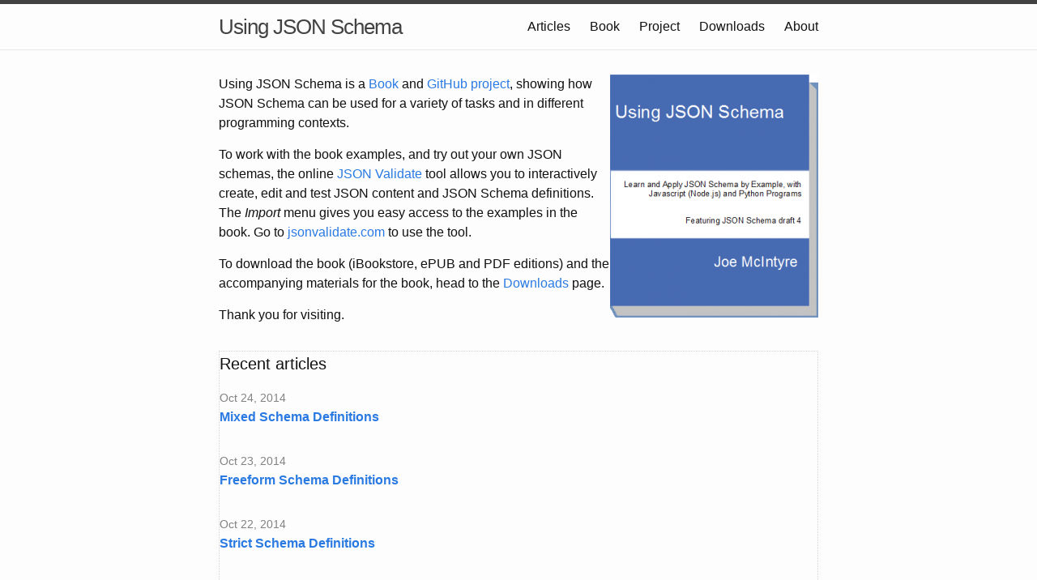

--- FILE ---
content_type: text/html; charset=utf-8
request_url: http://usingjsonschema.com/
body_size: 2431
content:
<!DOCTYPE html>
<html>

  <head>
    <meta charset="utf-8">
    <meta name="viewport" content="width=device-width initial-scale=1" />
    <meta http-equiv="X-UA-Compatible" content="IE=edge">

    <title>Using JSON Schema</title>
    <meta name="description" content="">

    <link rel="stylesheet" href="/css/main.css">
    <link rel="canonical" href="http://usingjsonschema.com/">
</head>

    <script>
    (function(i,s,o,g,r,a,m){i['GoogleAnalyticsObject']=r;i[r]=i[r]||function(){
    (i[r].q=i[r].q||[]).push(arguments)},i[r].l=1*new Date();a=s.createElement(o),
    m=s.getElementsByTagName(o)[0];a.async=1;a.src=g;m.parentNode.insertBefore(a,m)
    })(window,document,'script','//www.google-analytics.com/analytics.js','ga');

    ga('create', 'UA-52029124-1', 'usingjsonschema.com');
    ga('send', 'pageview');
  </script>

  <body>

    <header class="site-header">

  <div class="wrapper">

    <a class="site-title" href="/">Using JSON Schema</a>

    <nav class="site-nav">
      <a href="#" class="menu-icon">
        <svg viewBox="0 0 18 15">
          <path fill="#424242" d="M18,1.484c0,0.82-0.665,1.484-1.484,1.484H1.484C0.665,2.969,0,2.304,0,1.484l0,0C0,0.665,0.665,0,1.484,0 h15.031C17.335,0,18,0.665,18,1.484L18,1.484z"/>
          <path fill="#424242" d="M18,7.516C18,8.335,17.335,9,16.516,9H1.484C0.665,9,0,8.335,0,7.516l0,0c0-0.82,0.665-1.484,1.484-1.484 h15.031C17.335,6.031,18,6.696,18,7.516L18,7.516z"/>
          <path fill="#424242" d="M18,13.516C18,14.335,17.335,15,16.516,15H1.484C0.665,15,0,14.335,0,13.516l0,0 c0-0.82,0.665-1.484,1.484-1.484h15.031C17.335,12.031,18,12.696,18,13.516L18,13.516z"/>
        </svg>
      </a>

      <div class="trigger">
        
          
          <a class="page-link" href="/articles/">Articles</a>
          
        
          
          <a class="page-link" href="/book/">Book</a>
          
        
          
          <a class="page-link" href="/project/">Project</a>
          
        
          
          <a class="page-link" href="/downloads/">Downloads</a>
          
        
          
          <a class="page-link" href="/about/">About</a>
          
        
          
        
          
        
          
        
      </div>
    </nav>

  </div>

</header>


    <div class="page-content">
      <div class="wrapper">
        <div class="home">

  <div style="float:right"><img src="http://usingjsonschema.com/assets/UJS_Book-257x300.png"/></div>
  <p>Using JSON Schema is a
  <a title="book" href="http://usingjsonschema.com/book">Book</a> and
  <a title="GitHub project" href="http://usingjsonschema.com/project">GitHub project</a>,
  showing how JSON Schema can be used for a variety of tasks and in different programming contexts.</p>
 
 <p>To work with the book examples, and try out your own JSON schemas, the online
 <a title="JSON Validate" href="http://jsonvalidate.com" target="_blank"> JSON Validate</a> tool
 allows you to interactively create, edit and test JSON content and JSON Schema definitions.
 The <em>Import</em> menu gives you easy access to the examples in the book.
 Go to <a title="JSON Validate" href="http://jsonvalidate.com" target="_blank">jsonvalidate.com</a>
 to use the tool.</p>
 
 <p>To download the book (iBookstore, ePUB and PDF editions) and the accompanying materials for the book,
 head to the <a title="Downloads" href="http://usingjsonschema.com/downloads">Downloads</a> page.</p>
 
 <p>Thank you for visiting.</p>

 <div style="border:1px dotted lightgray; margin-top:32px;">
  <h1 class="page-heading">Recent articles</h1>

  <ul class="post-list">
    
      <li>
        <span class="post-meta">Oct 24, 2014</span>

        <b>
          <a class="post-link" href="/2014/10/24/mixed-schema-definitions.html">Mixed Schema Definitions</a>
        </b>
      </li>
    
      <li>
        <span class="post-meta">Oct 23, 2014</span>

        <b>
          <a class="post-link" href="/2014/10/23/freeform-schema-definitions.html">Freeform Schema Definitions</a>
        </b>
      </li>
    
      <li>
        <span class="post-meta">Oct 22, 2014</span>

        <b>
          <a class="post-link" href="/2014/10/22/strict-schema-definitions.html">Strict Schema Definitions</a>
        </b>
      </li>
    
      <li>
        <span class="post-meta">Sep 2, 2014</span>

        <b>
          <a class="post-link" href="/2014/09/02/json-support-in-databases-growing.html">JSON Support in Databases Growing</a>
        </b>
      </li>
    
      <li>
        <span class="post-meta">Aug 4, 2014</span>

        <b>
          <a class="post-link" href="/2014/08/04/why-isnt-my-ref-working.html">Why isn't my $ref working?</a>
        </b>
      </li>
    
  </ul>
 </div>
</div>

      </div>
    </div>

    <footer class="site-footer">

  <div class="wrapper">

    <h2 class="footer-heading">Using JSON Schema</h2>

    <div class="footer-col-wrapper">
      <div class="footer-col  footer-col-1">
        <ul class="contact-list">
          <li>Copyright &copy; 2015 Joe McIntyre</li>
          <li><a href="mailto:"></a></li>
        </ul>
      </div>

      <div class="footer-col  footer-col-2">
        <ul class="social-media-list">
          
          <li>
            <a href="https://github.com/joemcintyre">
              <span class="icon  icon--github">
                <svg viewBox="0 0 16 16">
                  <path fill="#828282" d="M7.999,0.431c-4.285,0-7.76,3.474-7.76,7.761 c0,3.428,2.223,6.337,5.307,7.363c0.388,0.071,0.53-0.168,0.53-0.374c0-0.184-0.007-0.672-0.01-1.32 c-2.159,0.469-2.614-1.04-2.614-1.04c-0.353-0.896-0.862-1.135-0.862-1.135c-0.705-0.481,0.053-0.472,0.053-0.472 c0.779,0.055,1.189,0.8,1.189,0.8c0.692,1.186,1.816,0.843,2.258,0.645c0.071-0.502,0.271-0.843,0.493-1.037 C4.86,11.425,3.049,10.76,3.049,7.786c0-0.847,0.302-1.54,0.799-2.082C3.768,5.507,3.501,4.718,3.924,3.65 c0,0,0.652-0.209,2.134,0.796C6.677,4.273,7.34,4.187,8,4.184c0.659,0.003,1.323,0.089,1.943,0.261 c1.482-1.004,2.132-0.796,2.132-0.796c0.423,1.068,0.157,1.857,0.077,2.054c0.497,0.542,0.798,1.235,0.798,2.082 c0,2.981-1.814,3.637-3.543,3.829c0.279,0.24,0.527,0.713,0.527,1.437c0,1.037-0.01,1.874-0.01,2.129 c0,0.208,0.14,0.449,0.534,0.373c3.081-1.028,5.302-3.935,5.302-7.362C15.76,3.906,12.285,0.431,7.999,0.431z"/>
                </svg>
              </span>

              <span class="username">joemcintyre</span>
            </a>
          </li>
          

          
        </ul>
      </div>

      <div class="footer-col  footer-col-3">
        <p class="text"></p>
      </div>
    </div>

  </div>

</footer>


  </body>

</html>
